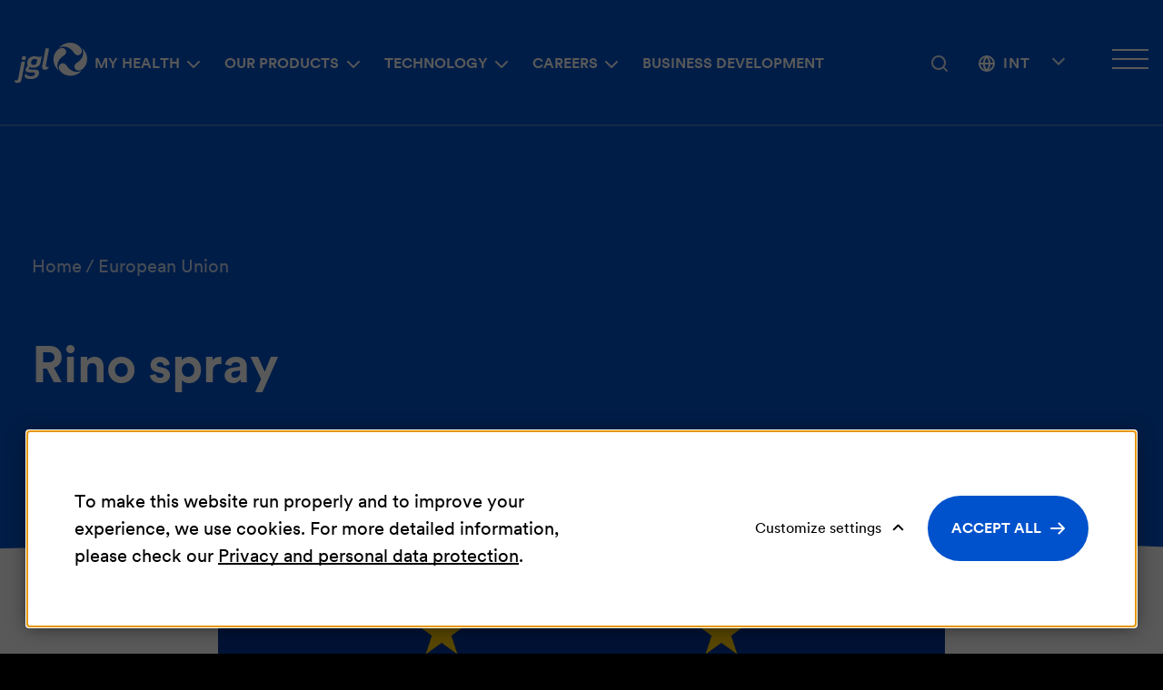

--- FILE ---
content_type: text/html; charset=UTF-8
request_url: https://www.jgl.eu/european-union/rino-spray2
body_size: 11214
content:
    <!DOCTYPE html>
        <html lang="en">
    <head>
        <meta charset="utf-8">

                    


                                                                
    
                                                                
    

<title>Rino spray - JGL</title>

        
<meta name="generator" content="eZ Platform powered by Netgen">
<meta name="viewport" content="width=device-width, initial-scale=1.0">

    

    <link rel="canonical" href="https://www.jgl.eu/european-union/rino-spray2" />

<link rel="home" href="/" title="JGL front page" />
<link rel="index" href="/" />
<link rel="search" href="/content/search" title="Search JGL" />

<link rel="icon apple-touch-icon-precomposed" sizes="180x180" href="/assets/app/static/favicon/favicon-180.2d791da0.png">
<link rel="icon apple-touch-icon-precomposed" sizes="152x152" href="/assets/app/static/favicon/favicon-152.bbfa575e.png">
<link rel="icon apple-touch-icon-precomposed" sizes="120x120" href="/assets/app/static/favicon/favicon-120.7a0b775d.png">
<link rel="icon apple-touch-icon-precomposed" sizes="76x76" href="/assets/app/static/favicon/favicon-76.6834c3d5.png">
<link rel="icon apple-touch-icon-precomposed" sizes="60x60" href="/assets/app/static/favicon/favicon-60.172d4d2c.png">
<link rel="icon apple-touch-icon-precomposed" href="/assets/app/static/favicon/favicon-60.172d4d2c.png">

<link rel="icon" href="/assets/app/static/favicon/favicon.99ce3be6.png" type="image/x-icon" />

        
                    <link rel="stylesheet" href="/assets/app/build/app.css?v=556615d8604d4c24407c">
<link rel="stylesheet" type="text/css" href="/bundles/netgenlayouts/css/style.css?cbb9b2f"/>
        
                    <script src="/assets/app/build/runtime.js?v=06797136296e5e904483" defer></script><script src="/assets/app/build/app.js?v=7dac52161a4a189f71fc" defer></script>
<script type="text/javascript" defer src="/bundles/netgenlayouts/js/app.js?cbb9b2f"></script>
<script type="text/javascript" defer src="/bundles/netgenlayoutsstandard/js/app.js?1aa5c95"></script>

<!-- Meta Pixel Code -->
<!-- End Meta Pixel Code -->
        
                    
    
                        <meta property="og:site_name" content="JGL" />
                                <meta property="og:url" content="https://www.jgl.eu/european-union/rino-spray2" />
                                <meta property="og:type" content="article" />
                                <meta property="og:title" content="Rino spray" />
                                <meta property="og:image" content="https://res-4.cloudinary.com/jgl-ltd/image/upload/c_limit,w_1200/q_auto:eco/f_auto/eu_gx74aj9hkt" />
                    
        
                                <script>(function(w,d,s,l,i){w[l]=w[l]||[];w[l].push({'gtm.start':
            new Date().getTime(),event:'gtm.js'});var f=d.getElementsByTagName(s)[0],
            j=d.createElement(s),dl=l!='dataLayer'?'&l='+l:'';j.async=true;j.src=
            'https://www.googletagmanager.com/gtm.js?id='+i+dl;f.parentNode.insertBefore(j,f);
            })(window,document,'script','dataLayer','GTM\u002D5T756BJ');</script>
            
    
        

                <script type="application/ld+json">
        {
            "@context": "http://schema.org",
            "@type": "Article",
            "headline": "Rino spray",
            "datePublished": "2021-12-16",
            "image": "https://res-4.cloudinary.com/jgl-ltd/image/upload/c_limit,w_1200/q_auto:eco/f_auto/eu_gx74aj9hkt",
            "publisher": {
                "type": "Organization",
                "name": "JGL"
            }
        }
    </script>
    </head>

                            
    <body            class="article-page">

    <div class="skips">
    <a id="skip-to-main-content" href="#" data-target-class="main-content-block" title="Skip to main content" tabindex="0">Skip to main content</a>
</div>
    
            
                    <noscript><iframe src="https://www.googletagmanager.com/ns.html?id=GTM\u002D5T756BJ"
            height="0" width="0" style="display:none;visibility:hidden"></iframe></noscript>
            
            
    
                        
    <div id="page" class="header-color-blue" data-path='["1&quot;,&quot;2&quot;,&quot;385&quot;,&quot;9076&quot;,&quot;9078"]'>
            <div class="zone-layout-layout2">

        <section class="zone zone-header">
                












    




    <div
                        class="ngl-block ngl-twig_block ngl-vt-twig_block "
                    >
        
        <header class="site-header">
	<a class="site-logo" href="/" title="JGL">
            <img class="site-logo-white" src="https://res.cloudinary.com/jgl-ltd/image/upload/v1639610816/jgl_white_gxfbk0tp9f.svg" alt="JGL Logo" />
        <img class="site-logo-inverted" src="https://res.cloudinary.com/jgl-ltd/image/upload/v1639610819/jgl_black_gxfbk2c4qz.svg" alt="JGL Logo" />
    </a>

	<div id="js-mobile-menu-trap">
		<button class="mainnav-toggle" aria-label="Open main navigation" aria-controls="mainNavigation" aria-expanded="false" tabindex="0">
			<span class="hamburger" aria-hidden="true"></span>
		</button>
		<nav id="mainNavigation" class="main-navigation" role="navigation" aria-label="Main navigation">
                    <ul class="nav navbar-nav">
        							
		
			
																									
		
																								<li class="firstli css-subitem-content-centered" data-location-id="6742">
										
			<span role="button" tabindex="0" aria-haspopup="true" aria-expanded="false" >
			My health
		</span>
	
						        <ul class="menu_level_1">
        							
							
			
																									
		
																								<li class="menu-item-location-id-6283 firstli " data-location-id="6283">
											<a href="/my-health/eye"  title="Eye health">
					<img src="https://res-4.cloudinary.com/jgl-ltd/image/upload/c_limit,w_320/q_auto:eco/f_auto/ill_eye_gxdpljcklv" alt="" loading="lazy"/>

					<div>							Eye health					</div>
				</a>
						
		</li>
	
																						
		
																								<li class="menu-item-location-id-6777 " data-location-id="6777">
											<a href="/my-health/nose"  title="Nose health">
					<img src="https://res-1.cloudinary.com/jgl-ltd/image/upload/c_limit,w_320/q_auto:eco/f_auto/ill-nose_ayztvz" alt="" loading="lazy"/>

					<div>							Nose health					</div>
				</a>
						
		</li>
	
																						
		
																								<li class="menu-item-location-id-6772 " data-location-id="6772">
											<a href="/my-health/skin"  title="Skin health">
					<img src="https://res-2.cloudinary.com/jgl-ltd/image/upload/c_limit,w_320/q_auto:eco/f_auto/Illustration_ill_skin_gxcq3ra8z0" alt="" loading="lazy"/>

					<div>							Skin health					</div>
				</a>
						
		</li>
	
																						
		
																								<li class="menu-item-location-id-6765 " data-location-id="6765">
											<a href="/my-health/women-s-health"  title="Women’s Health">
					<img src="https://res-3.cloudinary.com/jgl-ltd/image/upload/c_limit,w_320/q_auto:eco/f_auto/ill-female-health_hahfrt" alt="" loading="lazy"/>

					<div>							Women’s Health					</div>
				</a>
						
		</li>
	
																																	
		
																								<li class="menu-item-location-id-6284 " data-location-id="6284">
											<a href="/my-health/digestive-system"  title="Digestion">
					<img src="https://res-2.cloudinary.com/jgl-ltd/image/upload/c_limit,w_320/q_auto:eco/f_auto/Illustration_ill_digestion_gxcq4x5v6s" alt="" loading="lazy"/>

					<div>							Digestion					</div>
				</a>
						
		</li>
	
																						
		
																								<li class="menu-item-location-id-6761 " data-location-id="6761">
											<a href="/my-health/allergy"  title="Allergy">
					<img src="https://res-5.cloudinary.com/jgl-ltd/image/upload/c_limit,w_320/q_auto:eco/f_auto/ill-allergy_aik7qi" alt="" loading="lazy"/>

					<div>							Allergy					</div>
				</a>
						
		</li>
	
																						
		
																								<li class="menu-item-location-id-6767 lastli " data-location-id="6767">
											<a href="/my-health/immune-system"  title="Immunity">
					<img src="https://res-5.cloudinary.com/jgl-ltd/image/upload/c_limit,w_320/q_auto:eco/f_auto/ill-immunity_seebny" alt="" loading="lazy"/>

					<div>							Immunity					</div>
				</a>
						
		</li>
	
									
		
			
    </ul>

		</li>
	
																						
		
																								<li class="css-subitem-content-left" data-location-id="6743">
										
			<span role="button" tabindex="0" aria-haspopup="true" aria-expanded="false" >
			Our products
		</span>
	
						        <ul class="menu_level_1">
        							
												
																		
																	
						<li class="menu-column-wrap">
				<ul class="menu-column">
																										
		
																								<li class="firstli " data-location-id="7736">
										
	       <span role="heading" tabindex="0" aria-level="2">
            Eyes
        </span>
	
						        <ul class="menu_level_2">
        							
		
			
																									
		
												<li class="menu-item-location-id-7718 firstli" data-location-id="7718">
								<a href="/products/viset" title="Viset">Viset</a>
						
		</li>
	
																						
		
												<li class="menu-item-location-id-6754 lastli" data-location-id="6754">
								<a href="/products/vizol-s" title="Vizol S">Vizol S</a>
						
		</li>
	
									
		
			
    </ul>

		</li>
	
																						
		
																								<li class="" data-location-id="7737">
										
	       <span role="heading" tabindex="0" aria-level="2">
            Nose
        </span>
	
						        <ul class="menu_level_2">
        							
		
			
																									
		
												<li class="menu-item-location-id-6279 firstli" data-location-id="6279">
								<a href="/products/aqua-maris" title="Aqua Maris">Aqua Maris</a>
						
		</li>
	
																						
		
												<li class="menu-item-location-id-37334 lastli" data-location-id="37334">
								<a href="/products/meralys" title="Meralys HA">Meralys HA</a>
						
		</li>
	
									
		
			
    </ul>

		</li>
	
																						
		
																								<li class="" data-location-id="7740">
										
	       <span role="heading" tabindex="0" aria-level="2">
            Skin
        </span>
	
						        <ul class="menu_level_2">
        							
		
			
																									
		
												<li class="menu-item-location-id-7727 firstli" data-location-id="7727">
								<a href="/products/pantexol" title="Pantexol">Pantexol</a>
						
		</li>
	
																						
		
												<li class="menu-item-location-id-35512 lastli" data-location-id="35512">
								<a href="/products/fungilacset" title="FungilacSET">FungilacSET</a>
						
		</li>
	
									
		
			
    </ul>

		</li>
	
																						
		
																								<li class="" data-location-id="7743">
										
	       <span role="heading" tabindex="0" aria-level="2">
            Women&#039;s Health
        </span>
	
						        <ul class="menu_level_2">
        							
		
			
																									
		
												<li class="menu-item-location-id-36112 firstli" data-location-id="36112">
								<a href="/products/lactogyn" title="Lactogyn">Lactogyn</a>
						
		</li>
	
																						
		
												<li class="menu-item-location-id-7734 lastli" data-location-id="7734">
								<a href="/products/feminal" title="Feminal">Feminal</a>
						
		</li>
	
									
		
			
    </ul>

		</li>
	
												</ul>
			</li>
								<li class="menu-column-wrap">
				<ul class="menu-column">
																										
		
																								<li class="" data-location-id="7741">
										
	       <span role="heading" tabindex="0" aria-level="2">
            Digestion
        </span>
	
						        <ul class="menu_level_2">
        							
		
			
																									
		
												<li class="menu-item-location-id-27752 firstli" data-location-id="27752">
								<a href="/products/reflustat" title="Reflustat">Reflustat</a>
						
		</li>
	
																						
		
												<li class="menu-item-location-id-7730" data-location-id="7730">
								<a href="/products/normia" title="Normia">Normia</a>
						
		</li>
	
																						
		
												<li class="menu-item-location-id-7731" data-location-id="7731">
								<a href="/products/prolife" title="Prolife">Prolife</a>
						
		</li>
	
																						
		
												<li class="menu-item-location-id-7732 lastli" data-location-id="7732">
								<a href="/products/carbomed" title="Carbomed">Carbomed</a>
						
		</li>
	
									
		
			
    </ul>

		</li>
	
																						
		
																								<li class="" data-location-id="7742">
										
	       <span role="heading" tabindex="0" aria-level="2">
            Allergies
        </span>
	
						        <ul class="menu_level_2">
        							
		
			
																									
		
																								<li class="menu-item-location-id-6797 firstli " data-location-id="6797">
								<a href="/products/aqua-maris/aqua-maris-4allergy-ectoin-nasal-spray" title="Aqua Maris">Aqua Maris</a>
						
		</li>
	
																						
		
																								<li class="menu-item-location-id-6900 lastli " data-location-id="6900">
								<a href="/products/vizol-s/vizol-s-allergy-eye-drops" title="Vizol S">Vizol S</a>
						
		</li>
	
									
		
			
    </ul>

		</li>
	
																						
		
																								<li class="" data-location-id="7744">
										
	       <span role="heading" tabindex="0" aria-level="2">
            Immunity
        </span>
	
						        <ul class="menu_level_2">
        							
		
			
																									
		
												<li class="menu-item-location-id-7735 firstli lastli" data-location-id="7735">
								<a href="/products/alfabiotik" title="Alfabiotik">Alfabiotik</a>
						
		</li>
	
									
		
			
    </ul>

		</li>
	
												</ul>
			</li>
			
				<li class="menu-column-wrap">
			<ul class="menu-column">
																					
		
																								<li class="lastli " data-location-id="8811">
										
	       <span role="heading" tabindex="0" aria-level="2">
            All products
        </span>
	
						        <ul class="menu_level_2">
        							
		
			
																									
		
																								<li class="menu-item-location-id-6741 firstli lastli css-item-emphasized" data-location-id="6741">
								<a href="/products" title="Check all products">Check all products</a>
						
		</li>
	
									
		
			
    </ul>

		</li>
	
			</ul>
		</li>
	
			
    </ul>

		</li>
	
																						
		
																								<li class="css-subitem-content-left" data-location-id="6745">
										
			<span role="button" tabindex="0" aria-haspopup="true" aria-expanded="false" >
			Technology
		</span>
	
						        <ul class="menu_level_1">
        							
							
			
																									
		
																								<li class="menu-item-location-id-6729 firstli " data-location-id="6729">
											<a href="/investment-projects/research-and-development"  title="Research and development">
					<img src="https://res-5.cloudinary.com/jgl-ltd/image/upload/c_limit,w_320/q_auto:eco/f_auto/menu_istrazivanje_i_razvoj_hero_optimized_gxewal619u" alt="" loading="lazy"/>

					<div>							Research and development					</div>
				</a>
						
		</li>
	
																						
		
																								<li class="menu-item-location-id-9198 " data-location-id="9198">
											<a href="/investment-projects/quality"  title="Quality">
					<img src="https://res-4.cloudinary.com/jgl-ltd/image/upload/c_limit,w_320/q_auto:eco/f_auto/JGL_Kvaliteta_Hero_h06d6x5aoz" alt="" loading="lazy"/>

					<div>							Quality					</div>
				</a>
						
		</li>
	
																						
		
																								<li class="menu-item-location-id-6746 " data-location-id="6746">
											<a href="/investment-projects/production"  title="Production">
					<img src="https://res-5.cloudinary.com/jgl-ltd/image/upload/c_limit,w_320/q_auto:eco/f_auto/menu_proizvodnja_gx5p6ouuoh" alt="" loading="lazy"/>

					<div>							Production					</div>
				</a>
						
		</li>
	
																						
		
																								<li class="menu-item-location-id-6735 lastli " data-location-id="6735">
											<a href="/investment-projects/integra"  title="Investment projects">
					<img src="https://res-2.cloudinary.com/jgl-ltd/image/upload/c_limit,w_320/q_auto:eco/f_auto/menu_pharma_valley_gx5p974drh" alt="" loading="lazy"/>

					<div>							Investment projects					</div>
				</a>
						
		</li>
	
									
		
			
    </ul>

		</li>
	
																						
		
																								<li class="css-subitem-content-left" data-location-id="8174">
										
			<span role="button" tabindex="0" aria-haspopup="true" aria-expanded="false" >
			Careers
		</span>
	
						        <ul class="menu_level_1">
        							
							
			
																									
		
																								<li class="menu-item-location-id-8360 firstli " data-location-id="8360">
											<a href="/careers/what-is-work-at-jgl-like"  title="What is work at JGL like">
					<img src="https://res-4.cloudinary.com/jgl-ltd/image/upload/c_limit,w_320/q_auto:eco/f_auto/jgl_radno_okruzenje_gxkmd1cs1t" alt="" loading="lazy"/>

					<div>							What is work at JGL like					</div>
				</a>
						
		</li>
	
																						
		
																								<li class="menu-item-location-id-8388 " data-location-id="8388">
											<a href="/careers/study-with-us"  title="Study with us">
					<img src="https://res-1.cloudinary.com/jgl-ltd/image/upload/c_limit,w_320/q_auto:eco/f_auto/slika_jgl_gxkp5h5k99" alt="" loading="lazy"/>

					<div>							Study with us					</div>
				</a>
						
		</li>
	
																						
		
																								<li class="lastli " data-location-id="8177">
										
	       <span role="heading" tabindex="0" aria-level="2">
            Career at JGL
        </span>
	
						        <ul class="menu_level_2">
        							
		
			
																									
		
																								<li class="firstli lastli css-item-emphasized-external" data-location-id="8179">
								<a href="https://karijera.jgl.hr/#otvorene-pozicije" target="_blank" rel="nofollow noopener noreferrer">Open positions</a>
						
		</li>
	
									
		
			
    </ul>

		</li>
	
									
		
			
    </ul>

		</li>
	
																																	
		
																								<li class="menu-item-location-id-6730 lastli css-subitem-content-centered" data-location-id="6730">
								<a href="/investment-projects/partnerships" title="Business Development">Business Development</a>
						
		</li>
	
									
		
			
    </ul>

    
    <div class="main-navigation-side-nav-items"></div>
</nav>
	</div>

	<div class="header-search">
  <a class="searchbox-toggle"
     href="/content/search"
     aria-expanded="false"
     aria-controls="site-wide-search"
     title="Search">
    <i class="fas fa-search"></i>
    <span class="sr-only">Search</span>
  </a>

  <form class="navbar-search js-search-form"
        method="get"
        action="/content/search"
        id="site-wide-search">
    
    <label for="site-wide-search-field" class="d-none">Search</label>
    <input class="search-query js-search-query"
           type="search"
           name="searchText"
           id="site-wide-search-field"
           placeholder="Search"
           aria-label="Search" />

    <button type="submit" class="search-submit">Go</button>

    <button type="button"
            class="navbar-search-close"
            aria-label="Close search"><span></span>
    </button>
  </form>
</div>

	<div class="options-wrapper">
		    
            
    <div class="language-selector dropdown">
        <a
            href="#"
            class="current-lang"
            id="langSwitcherToggle"
            data-toggle="dropdown"
            role="button"
            aria-haspopup="true"
            aria-expanded="false"
            aria-controls="langSelector"
            aria-label="Change language"
        >
            <span class="current-lang-text" data-short-name="Int">International&nbsp;<span><span class="arr-down"></span>
        </a>

        <ul class="dropdown-menu" id="langSelector">
                            
                                                            <li><a href="https://www.jgl.hr/europska-unija/rino-sprej" aria-label="Hrvatska">Hrvatska</a></li>
                                                                
                                                            <li class="current"><a href="#" aria-current="true">International</a></li>
                                                                
                                                            <li><a href="https://www.jgl.rs/" aria-label="Srbija">Srbija</a></li>
                                                
                                                                    <li><a href="https://www.jgl.eu/si" aria-label="Slovenija">Slovenija</a></li>
                                                        <li><a href="https://www.jgl.hr/uk" aria-label="Україна">Україна</a></li>
                                                        <li><a href="https://www.jadran.ru" aria-label="Россия">Россия</a></li>
                                                        <li><a href="https://www.jgl.eu/kz-kz" aria-label="Қазақстан">Қазақстан</a></li>
                                                        <li><a href="https://www.jgl.eu/kz-ru" aria-label="Қазахстан (Русский)">Қазахстан (Русский)</a></li>
                                    </ul>
    </div>

		<button class="side-menu-trigger" aria-label="Open side menu" aria-controls="sideMenu" aria-expanded="false">
			<span class="side-menu-ham" aria-hidden="true"></span>
		</button>
	</div>
</header>

<div class="side-menu__wrapper" id="sideMenu" aria-hidden="true" aria-label="Side navigation">
	<button class="side-menu-trigger" aria-label="ngsite.header.side_navigation_close" aria-controls="sideMenu" aria-expanded="false">
		<span class="side-menu-ham" aria-hidden="true"></span>
	</button>

	<a class="eu-logo" href="/european-union">
		<img src="/bundles/app/images/eu-logo.svg" alt="Financirano uz pomoć EU-a, Europskog fonda za regionalni razvoj">
	</a>

	    
		<nav>
                    <ul class="nav navbar-nav">
        							
		
			
																									
		
																								<li class="firstli " data-location-id="8186">
										
			<span role="button" tabindex="0" aria-haspopup="true" aria-expanded="false" >
			About JGL
		</span>
	
						        <ul class="menu_level_1">
        							
							
			
																									
		
												<li class="menu-item-location-id-8191 firstli" data-location-id="8191">
								<a href="/about-jgl/all-about-us" title="All about us">All about us</a>
						
		</li>
	
																						
		
												<li class="menu-item-location-id-8192" data-location-id="8192">
								<a href="/about-jgl/leadership" title="Leadership">Leadership</a>
						
		</li>
	
																						
		
												<li class="menu-item-location-id-8193" data-location-id="8193">
								<a href="/about-jgl/jgl-in-the-community" title="JGL in the community">JGL in the community</a>
						
		</li>
	
																						
		
												<li class="menu-item-location-id-8194" data-location-id="8194">
								<a href="/about-jgl/financial-reports" title="Financial reports">Financial reports</a>
						
		</li>
	
																																	
		
												<li class="menu-item-location-id-8829 lastli" data-location-id="8829">
								<a href="/about-jgl/corporate-documents" title="Corporate documents">Corporate documents</a>
						
		</li>
	
									
		
			
    </ul>

		</li>
	
																						
		
																								<li class="menu-item-location-id-7645 " data-location-id="7645">
								<a href="/news" title="News">News</a>
						
		</li>
	
																						
		
																								<li class="menu-item-location-id-8358 " data-location-id="8358">
								<a href="/press-corner" title="Press Corner">Press corner</a>
						
		</li>
	
																						
		
																								<li class="menu-item-location-id-7632 lastli " data-location-id="7632">
								<a href="/contact-us" title="Contact">Contact us</a>
						
		</li>
	
									
		
			
    </ul>

		</nav>
       


			
			<ul class="side-menu__wrapper-social">
									<li>
						<a href="https://www.facebook.com/JGLobitelj" target="_blank" rel="nofollow noopener noreferrer"><img src="/assets/app/static/icon-fb.644d76ab.svg" alt="Visit us on Facebook"></a>
					</li>
				
									<li>
						<a href="https://www.instagram.com/jglobitelj/" target="_blank" rel="nofollow noopener noreferrer"><img src="/assets/app/static/icon-ig.d7775e17.svg" alt="Visit us on Instagram"></a>
					</li>
				
									<li>
						<a href="https://www.linkedin.com/company/jadran-galenski-laboratorij-d-d-" target="_blank" rel="nofollow noopener noreferrer"><img src="/assets/app/static/icon-li.5f4272e8.svg" alt="Visit us on LinkedIn"></a>
					</li>
				
									<li>
						<a href="https://www.youtube.com/user/JGLCroatia" target="_blank" rel="nofollow noopener noreferrer"><img src="/assets/app/static/icon-yt.7236928c.svg" alt="Visit us on YouTube"></a>
					</li>
							</ul>
	</div>

            </div>


        </section>

        <main class="main-content-block">

            <section class="zone zone-post_header">
                            </section>

            <section class="zone zone-main">
                    












    




    <div
                        class="ngl-block ngl-full_view ngl-vt-full_view "
                    >
        
        <article class="view-type view-type-full ng-article vf1">
                    <header class="full-page-header blue has-image">
                <div class="container">
                    <div class="row">
                        <div class="col-12">
                                <nav class="breadcrumb-wrapper" aria-label="breadcrumb">
        <ol class="breadcrumb">
                                                <li class="breadcrumb-item">
                        <a href="/">Home</a>
                    </li>
                                                                <li class="breadcrumb-item">
                        <a href="/european-union">European Union</a>
                    </li>
                                    </ol>
    </nav>

                        </div>
                        <div class="col-sm-9">
                            

                            <h1 class="full-page-title">Rino spray</h1>
                            <div class="full-page-info">
                                                            </div>
                        </div>
                    </div>
                </div>
            </header>
        
        <div class="ngl-block bg-wave-top">
            <div class="container container-narrow">

                                                            <div class="full-page-image">
                                    
            <div>
    
            
                        
                <figure class="image-wrapper">
                                    <img
                                                                                src="https://res-4.cloudinary.com/jgl-ltd/image/upload/c_limit,w_30/q_auto:eco/f_auto/eu_gx74aj9hkt"
                            data-src="https://res-4.cloudinary.com/jgl-ltd/image/upload/c_limit,w_2560/q_auto:best/f_auto/eu_gx74aj9hkt"
                                                            data-srcset="https://res-4.cloudinary.com/jgl-ltd/image/upload/c_limit,w_1200/q_auto:eco/f_auto/eu_gx74aj9hkt 600w,
                                            https://res-4.cloudinary.com/jgl-ltd/image/upload/c_limit,w_1920/q_auto:eco/f_auto/eu_gx74aj9hkt 991w,
                                            https://res-4.cloudinary.com/jgl-ltd/image/upload/c_limit,w_2560/q_auto:best/f_auto/eu_gx74aj9hkt 1200w"
                                                                                                />
                
                            </figure>
        
            </div>
    
                        </div>
                                    
            </div>
        </div>
        <div class="ngl-block whitespace-bottom-medium bg-wave-bottom">
            <div class="container">

                <div class="full-article-content">
                                            <div class="container container-narrow">
                            <div class="full-page-body">
                                <div class="sticky-sidebar-wrapper">
                                    <div id="sticky-sidebar" class="sticky-sidebar">
                                        <div class="sticky-sidebar-inner">
                                            <div class="social-share-wrapper">
    <div class="social-share static-social-buttons">
        <ul class="social">
            <li>
                <a class="static-social-button" target="_blank" rel="nofollow noopener noreferrer" href="https://twitter.com/intent/tweet?url=https://www.jgl.eu/european-union/rino-spray2" title="Share on Twitter">
                    <i class="fab fa-twitter"><span class="d-none">Twitter</span></i>
                </a>
            </li>

            <li>
                <a class="static-social-button" target="_blank" rel="nofollow noopener noreferrer" href="https://www.linkedin.com/shareArticle?mini=true&amp;url=https://www.jgl.eu/european-union/rino-spray2&amp;title=Rino%20spray" title="Share on LinkedIn">
                    <i class="fab fa-linkedin"><span class="d-none">LinkedIn</span></i>
                </a>
            </li>

            <li>
                <a class="static-social-button" target="_blank" rel="nofollow noopener noreferrer" href="https://www.facebook.com/sharer.php?u=https://www.jgl.eu/european-union/rino-spray2&amp;t=Rino%20spray" title="Share on Facebook">
                    <i class="fab fa-facebook"><span class="d-none">Facebook</span></i>
                </a>
            </li>
        </ul>
    </div>
</div>
                                        </div>
                                    </div>
                                </div>
                                
                                                                    <div class="ezxmltext-field"><h2>European Union, together to EU funds</h2><p>Project name: Rino spray<br>Applicant: Jadran-Galenski laboratorij d.d.<br>The project was co-financed by the European Union from the European Regional Development Fund</p><p>Short description of the project<br>JGL was founded in 1991 as the first fully private pharmaceutical joint stock company in Croatia.</p><p>In 2020, the company applied to the public call of the Ministry of Economy, Entrepreneurship and Crafts "Increasing the development of new products and services arising from research and development activities - phase II" with the project "RINO SPRAY".</p><p>JGL d.d. As a Beneficiary of the European Regional Development Fund, in August 2020, in partnership with the Center for Proteomics of the Medical Faculty in Rijeka (MEDRI), started the implementation of the Project. Together with the MEDRI Proteomics Center, JGL will, through research and development activities, develop a product that will improve people's health and quality of life, relieve the burden on the health care system and reduce losses caused by absenteeism.</p><h2>Objectives and expected results of the project</h2><p>The goal of the Project is to develop an innovative product RINO SPRAY through investment in research and development activities and in cooperation with a scientific research institution.</p><p>RINO SPRAY represents a breakthrough in the field of the pharmaceutical industry based on the active substance and the formulation of the effect, and its healing effect through an innovative form of application will reduce the symptoms and progression of colds caused by rhinovirus.</p><p>The project will result in the development and production of a new generation of medical preparation whose therapeutic effect, achieved through innovative composition and form of application, will reduce the symptoms and course of colds caused by rhinoviruses, thus improving health and quality of life, relieve health and reduce losses caused by absences. from work.</p><p>At the end of the project, RINO SPRAY will be in TRL phase 6, and will enable JGL to increase sales and export revenues and new employments.</p><p><strong>Total project value (in HRK):</strong> 34,917,688.15</p><p><strong>Total eligible costs (in HRK):</strong> 29,006,742.60</p><p><strong>Amount co-financed by the EU (in HRK):</strong> 13,870,898.97</p><p>P<strong>roject implementation period (from- to):</strong> 17.08.2020. to 08/17/2023</p><p><strong>Contact person for more information:</strong> Maša Safundžić Kučuk<br>e-mail: masa.safundzic@jgl.hr tel: +385 (0) 51 660 700</p><p><strong>More information at:</strong> <a href="https://strukturnifondovi.hr/">https://strukturnifondovi.hr/</a></p><p>More about the operational program Competitiveness and Cohesion: <a href="https://strukturnifondovi.hr/eu-fondovi/esi-fondovi-2014-2020/op-konkurentnost-i-kohezija/">https://strukturnifondovi.hr/eu-fondovi/esi-fondovi-2014-2020/op-konkurentnost-i-kohezija/</a></p><p>The project was co-financed by the European Union from the European Regional Development Fund.</p><p>The content of the publication / material is the sole responsibility of JGL d.d.</p>
</div>

                                
                                                            </div>
                        </div>
                                    </div>
            </div>
        </div>

        
            </article>

            </div>


            </section>

            <section class="zone zone-pre_footer">
                            </section>

        </main>

        <section class="zone zone-footer">
                












    




    <div
                        class="ngl-block ngl-twig_block ngl-vt-twig_block "
                    >
        
        <footer class="site-footer">
    <div class="row">
        <div class="col-xl-3"><a class="site-logo" href="/" title="JGL">
            <img class="site-logo-white" src="https://res.cloudinary.com/jgl-ltd/image/upload/v1639610816/jgl_white_gxfbk0tp9f.svg" alt="JGL Logo" />
        <img class="site-logo-inverted" src="https://res.cloudinary.com/jgl-ltd/image/upload/v1639610819/jgl_black_gxfbk2c4qz.svg" alt="JGL Logo" />
    </a>
</div>
        <div class="footer-menu col-xl-3">
                    <ul class="nav navbar-nav">
        							
		
			
																									
		
												<li class="menu-item-location-id-7632 firstli" data-location-id="7632">
								<a href="/contact-us" title="Contact us">Contact us</a>
						
		</li>
	
																						
		
												<li class="menu-item-location-id-9083" data-location-id="9083">
								<a href="/basic-information" title="Basic information">Basic information</a>
						
		</li>
	
																						
		
												<li class="menu-item-location-id-9076" data-location-id="9076">
								<a href="/european-union" title="European Union">European Union</a>
						
		</li>
	
																						
		
																								<li class="lastli " data-location-id="9251">
								<a href="https://www.jgl.eu/contact-us#tag-2627">Report side effects</a>
						
		</li>
	
									
		
			
    </ul>

        </div>
        <!--/.footer-menu -->

        <div class="footer-social col-xl-2">
            <ul>
                                    <li>
                        <a href="https://www.facebook.com/JGLobitelj" target="_blank" rel="nofollow noopener noreferrer">
                            <span class="tt">Facebook</span>
                        </a>
                    </li>
                
                
                                    <li>
                        <a href="https://www.instagram.com/jglobitelj/" target="_blank" rel="nofollow noopener noreferrer">
                            <span class="tt">Instagram</span>
                        </a>
                    </li>
                
                                    <li>
                        <a href="https://www.youtube.com/user/JGLCroatia" target="_blank" rel="nofollow noopener noreferrer">
                            <span class="tt">Youtube</span>
                        </a>
                    </li>
                
                                    <li>
                        <a href="https://www.linkedin.com/company/jadran-galenski-laboratorij-d-d-" target="_blank" rel="nofollow noopener noreferrer">
                            <span class="tt">Linkedin</span>
                        </a>
                    </li>
                            </ul>
        </div>
        <!--/.footer-social -->

        <div class="footer-info col-xl-4">
                    <ul class="nav navbar-nav">
        							
		
			
																									
		
																								<li class="firstli js-open-ng-cc" data-location-id="9092">
								<a href="#">Cookie settings</a>
						
		</li>
	
																						
		
												<li class="menu-item-location-id-8208" data-location-id="8208">
								<a href="/terms-of-use" title="Terms of use">Terms of use</a>
						
		</li>
	
																						
		
												<li class="menu-item-location-id-8207" data-location-id="8207">
								<a href="/privacy-and-personal-data-protection" title="Privacy and personal data protection">Privacy and personal data protection</a>
						
		</li>
	
																						
		
																								<li class="menu-item-location-id-35464 " data-location-id="35464">
								<a href="/information-on-personal-data-processing-via-video-surveillance" title="Video Surveillance Information">Video Surveillance Information</a>
						
		</li>
	
																																	
		
												<li class="menu-item-location-id-14440 lastli" data-location-id="14440">
								<a href="/report-of-irregularities" title="Report of Irregularities">Report of Irregularities</a>
						
		</li>
	
									
		
			
    </ul>

        </div>
        <!--/.footer-info -->
    </div>
    <!--/.row -->
    <hr class="jgl-divider">
    <div class="row">
        <div class="footer-footnote">
            <div class="footer-footnote__logo">
                <a href="https://uniri.hr/" target="_blank" rel="nofollow noopener noreferrer"><img src="/bundles/app/images/uniri-logo.svg" alt="UNIRI"></a>
                <span>Nastavna baza Sveučilišta u Rijeci</span>
            </div>
            <b class="footer-footnote__copyright">
                © Jadran-galenski laboratorij d.d. JGL d.d.
                <div class="ezxmltext-field"></div>

            </b>
        </div>
        <!--/.footer-footnote -->
    </div>
    <!--/.row -->
</footer>
<!--/.site-footer-->

            </div>


        </section>

    </div>
    </div>

    <div class="modal fade" id="videoModal" tabindex="-1" role="dialog" aria-labelledby="videoModal" aria-hidden="true">
  <div class="modal-dialog" role="document">
    <div class="modal-content">
      <div class="modal-body">
          <div class="embed-responsive embed-responsive-16by9">
            <iframe class="embed-responsive-item" src="" id="video" allowscriptaccess="always" allow="autoplay"></iframe>
          </div>
          <button type="button" class="close" data-dismiss="modal" aria-label="Close">
             <span aria-hidden="true"></span>
          </button>
      </div>
    </div>
  </div>
</div> 
                
    <button id="scroll-indicator" class="scroll-indicator btn btn-light scroll-indicator--hidden" style="display: none;" aria-label="Scroll to top" role="button" tabindex="0"></button>

        
    <div id="ng-cc">
        <div class="ng-cc-overlay"></div>

       <div class="ng-cc-modal js-focus-trap" role="dialog" aria-modal="true" tabindex="-1" aria-labelledby="cookieSettingsTitle" aria-describedby="cookieDescription">
            <div class="ng-cc-content">
              <div class="wrapper">
                 <h2 id="cookieSettingsTitle" class="sr-only">Cookie settings</h2>
                                    <div id="cookieDescription">
                      <div class="ezxmltext-field"><p>To make this website run properly and to improve your experience, we use cookies. For more detailed information, please check our <a href="/privacy-and-personal-data-protection">Privacy and personal data protection</a>.</p>
</div>

                    </div>
                                </div>

                <div class="ng-cc-actions">
                    <a href="#" class="optional-list-toggle">
                                              <span class="ezstring-field">Customize settings</span>
                        <span class="cookie-angle-up"></span>
                                          </a>
                    <button id="ng-cc-accept" class="btn btn-secondary">
                                                    <span class="ezstring-field">Accept All</span>
                                            </button>
                </div>
                </div>
            <div class="ng-cc-optional-list">
              <ul>
                  <li>
                      <input type="checkbox" class="ng-cc-optional-checkbox" id="ng-cc-necessary" data-name="necessary" checked disabled />
                      <label for="ng-cc-necessary">
                          <i class="ng-cc-checkbox-icon">
                            <span class="on ng-cc-on">Accepted</span>
                            <span class="off ng-cc-off">Not accepted</span>
                          </i>

                                                        <span class="ezstring-field">Necessary cookies</span>
                                                </label>

                                                <div class="ezxmltext-field"><p>Necessary cookies enable core functionality. The website cannot function properly without these cookies, and can only be disabled by changing your browser preferences.</p>
</div>

                                        </li>
              </ul>
              <div class="ng-cc-optional-actions clearfix">
                  <button id="ng-cc-optional-save" class="btn btn-outline-primary">
                    Save settings
                  </button>
              </div>
            </div>
        </div>
    </div>

    <script>
        window.__ngCcConfig = {
            options: {
              lifetime: 30,
            },
            optionalCookies: [
                            {
                name: 'analytics',
                label: 'Analytics cookies',
                description: '<div class="ezxmltext-field"><p>Analytics cookies help us to improve our website by collecting and reporting information on its usage.</p></div>',
                                onAccept: function() {
                                  },
                onRevoke: function() {
                                  },
              },
              
                            {
                name: 'marketing',
                label: 'Marketing cookies',
                description: '<div class="ezxmltext-field"><p>We use marketing cookies to help us improve the relevancy of advertising campaigns you receive.</p></div>',
                                onAccept: function() {
                                  },
                onRevoke: function() {
                                  },
              },
              
                          ],
        }
    </script>

    
    
    
    <!-- Modal -->
<div class="modal fade" id="leadFormModal" tabindex="-1" role="dialog" aria-hidden="true">
    <div class="modal-dialog" role="document">
        <div class="modal-content">
            <div class="modal-header">
                <button type="button" class="close" data-dismiss="modal" aria-label="Close">
                    <span aria-hidden="true">&times;</span>
                </button>
            </div>
            <div class="modal-body" id="lead-form-modal-body">
                
                <div class="modal-message d-none"></div>
            </div>
        </div>
    </div>
</div>

    <div class="global-overlay"></div>

    
    </body>
    </html>


--- FILE ---
content_type: image/svg+xml
request_url: https://res.cloudinary.com/jgl-ltd/image/upload/v1639610819/jgl_black_gxfbk2c4qz.svg
body_size: 1115
content:
<?xml version="1.0" encoding="UTF-8" standalone="no"?><!DOCTYPE svg PUBLIC "-//W3C//DTD SVG 1.1//EN" "http://www.w3.org/Graphics/SVG/1.1/DTD/svg11.dtd"><svg width="100%" height="100%" viewBox="0 0 951 539" version="1.1" xmlns="http://www.w3.org/2000/svg" xmlns:xlink="http://www.w3.org/1999/xlink" xml:space="preserve" xmlns:serif="http://www.serif.com/" style="fill-rule:evenodd;clip-rule:evenodd;stroke-linejoin:round;stroke-miterlimit:2;"><g id="jgl-black"><path d="M437.21,73.938c8.545,0 14.154,6.921 12.558,15.455l-39.396,211.512c-4.658,24.842 23.258,30.892 40.904,18.113l-8.041,16.487c-7.5,13.604 -18.93,19.096 -28.48,22.646c0,-0 -65.17,19.442 -52.395,-48.604l44.112,-235.609l30.738,0Z" style="fill:#1d1d1b;fill-rule:nonzero;"/><path d="M106.073,251.685c-8.541,0 -16.762,6.921 -18.366,15.463l-39.98,211.504c-4.67,24.841 -34.85,30.887 -47.712,18.116l1.85,16.484c2.404,13.604 11.771,19.096 19.987,22.65c0,-0 57.875,19.437 70.65,-48.609l44.305,-235.608l-30.734,0Z" style="fill:#1d1d1b;fill-rule:nonzero;"/><path d="M108.421,228.848l33.679,-0l6.505,-32.238c1.604,-8.542 -4.017,-15.462 -12.563,-15.462l-34.112,-0.088l-6.063,32.333c-1.6,8.534 4.017,15.455 12.554,15.455" style="fill:#1d1d1b;fill-rule:nonzero;"/><path d="M174.592,309.246c-8.75,-10.246 -10.805,-30.758 -8.067,-45.337l3.475,-18.542c8.804,-46.925 51.108,-64.254 90.917,-64.254c21.695,-0 40.633,8.267 59.962,8.267c9.088,-0 20.15,-2.367 34.996,-7.88l-15.467,82.409c-8.208,43.758 -43.462,69.783 -99.841,69.783c-29.58,0 -47.609,-11.029 -47.609,-11.029c-1.929,3.937 -4.287,10.246 -5.254,15.371c-3.325,17.754 14.296,20.516 41.488,20.516l13.033,0c41.762,0 87.604,-0.4 77.008,55.992c-7.837,41.783 -42.65,69.771 -106.925,69.771c-53.629,-0 -83.162,-16.954 -78.279,-42.967c1.925,-10.262 7.842,-20.904 19.604,-33.121c-2.275,31.142 29.029,38.642 62.167,38.642c35.087,0 49.429,-11.45 52.842,-29.583c3.475,-18.525 -11.917,-20.5 -34.784,-20.5l-19.321,-0c-41.416,-0 -76.704,-5.125 -69.225,-44.954c2.955,-15.759 13.834,-27.596 29.28,-42.584m73.004,-13c29.183,0 38.483,-13.812 43.071,-38.254l6.287,-33.521c0,0 -16.504,-6.696 -33.829,-6.696c-26.821,0 -38.863,9.45 -43.375,33.521l-1.263,6.696c-4.579,24.442 -0.466,38.254 29.109,38.254" style="fill:#1d1d1b;fill-rule:nonzero;"/><path d="M578.715,70.555c28.15,-16.087 52.23,-19.546 75.438,-18.008c69.975,4.637 111.096,62.621 125.2,84.979c17.85,28.304 48.937,36.35 74.892,22.262c17.637,-9.57 37.754,-40.3 19.195,-77.516c-43.808,-87.871 -198.237,-124.163 -294.725,-11.717" style="fill:#1d1d1b;fill-rule:nonzero;"/><path d="M880.837,370.965c-28.154,16.083 -52.229,19.546 -75.441,18.008c-69.971,-4.637 -111.092,-62.62 -125.196,-84.983c-17.854,-28.3 -48.938,-36.346 -74.892,-22.262c-17.637,9.57 -37.754,40.304 -19.196,77.52c43.809,87.871 198.242,124.163 294.725,11.717" style="fill:#1d1d1b;fill-rule:nonzero;"/><path d="M579.572,371.82c-16.087,-28.154 -19.546,-52.229 -18.008,-75.437c4.637,-69.975 62.621,-111.096 84.979,-125.2c28.304,-17.854 36.346,-48.938 22.262,-74.892c-9.566,-17.633 -40.3,-37.75 -77.516,-19.196c-87.871,43.813 -124.163,198.242 -11.717,294.725" style="fill:#1d1d1b;fill-rule:nonzero;"/><path d="M879.981,69.7c16.083,28.15 19.546,52.229 18.008,75.437c-4.637,69.975 -62.625,111.096 -84.983,125.2c-28.3,17.85 -36.342,48.938 -22.259,74.892c9.567,17.633 40.3,37.75 77.517,19.196c87.871,-43.813 124.163,-198.242 11.717,-294.725" style="fill:#1d1d1b;fill-rule:nonzero;"/></g></svg>

--- FILE ---
content_type: image/svg+xml
request_url: https://www.jgl.eu/assets/app/static/icon-yt.7236928c.svg
body_size: 725
content:
<svg width="48" height="49" viewBox="0 0 48 49" fill="none" xmlns="http://www.w3.org/2000/svg">
<path d="M32.1562 20.6094C31.9688 19.8594 31.375 19.2656 30.6562 19.0781C29.3125 18.7031 24 18.7031 24 18.7031C24 18.7031 18.6562 18.7031 17.3125 19.0781C16.5938 19.2656 16 19.8594 15.8125 20.6094C15.4375 21.9219 15.4375 24.7344 15.4375 24.7344C15.4375 24.7344 15.4375 27.5156 15.8125 28.8594C16 29.6094 16.5938 30.1719 17.3125 30.3594C18.6562 30.7031 24 30.7031 24 30.7031C24 30.7031 29.3125 30.7031 30.6562 30.3594C31.375 30.1719 31.9688 29.6094 32.1562 28.8594C32.5312 27.5156 32.5312 24.7344 32.5312 24.7344C32.5312 24.7344 32.5312 21.9219 32.1562 20.6094ZM22.25 27.2656V22.2031L26.6875 24.7344L22.25 27.2656Z" fill="black" fill-opacity="0.87"/>
<rect x="1" y="1.70312" width="46" height="46" rx="23" stroke="black" stroke-opacity="0.98" stroke-width="2"/>
</svg>
